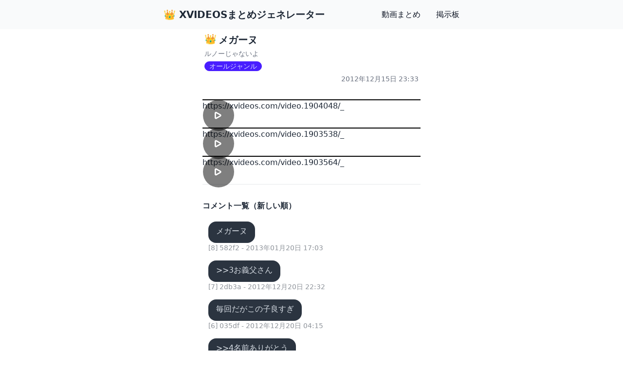

--- FILE ---
content_type: text/html; charset=utf-8
request_url: https://xvideosmtm.com/v/579/mega-nu
body_size: 3952
content:
<!DOCTYPE html><html lang="ja"><head><meta charSet="utf-8"/><meta name="viewport" content="width=device-width, initial-scale=1"/><link rel="stylesheet" href="/_next/static/css/bb4dad24a80803cd.css" data-precedence="next"/><link rel="preload" as="script" fetchPriority="low" href="/_next/static/chunks/webpack-facfb64f78722460.js"/><script src="/_next/static/chunks/fd9d1056-0e6d908b851c04fa.js" async=""></script><script src="/_next/static/chunks/23-d63cb51f6335f91a.js" async=""></script><script src="/_next/static/chunks/main-app-bc3f24ae5a81ab74.js" async=""></script><script src="/_next/static/chunks/app/layout-69e68607748ebe2c.js" async=""></script><script src="/_next/static/chunks/648-69ad618686a1c088.js" async=""></script><script src="/_next/static/chunks/app/not-found-5a8115d9abc6ebc8.js" async=""></script><script src="/_next/static/chunks/app/(videos)/v/%5B%5B...ids%5D%5D/page-74da4582962fe6b8.js" async=""></script><title>メガーヌ | XVIDEOSまとめジェネレーター</title><meta name="description" content="ルノーじゃないよ"/><link rel="icon" href="/favicon.ico" type="image/x-icon" sizes="16x16"/><script src="/_next/static/chunks/polyfills-42372ed130431b0a.js" noModule=""></script></head><body class="antialiased"><div><nav class="border-gray-200 bg-gray-50 dark:bg-gray-800 dark:border-gray-700 fixed w-full top-0 z-10"><div class="max-w-screen-sm flex flex-wrap items-center justify-between mx-auto p-4"><a href="https://xvideosmtm.com/" class="flex items-center space-x-3 rtl:space-x-reverse"><span class="self-center text-xl font-semibold whitespace-nowrap dark:text-white">👑 XVIDEOSまとめジェネレーター</span></a><button data-collapse-toggle="navbar-solid-bg" type="button" class="inline-flex items-center p-2 w-10 h-10 justify-center text-sm text-gray-500 rounded-lg md:hidden hover:bg-gray-100 focus:outline-none focus:ring-2 focus:ring-gray-200 dark:text-gray-400 dark:hover:bg-gray-700 dark:focus:ring-gray-600" aria-controls="navbar-solid-bg" aria-expanded="false"><span class="sr-only">Open main menu</span><svg class="w-5 h-5" aria-hidden="true" xmlns="http://www.w3.org/2000/svg" fill="none" viewBox="0 0 17 14"><path stroke="currentColor" stroke-linecap="round" stroke-linejoin="round" stroke-width="2" d="M1 1h15M1 7h15M1 13h15"></path></svg></button><div class="hidden w-full md:block md:w-auto" id="navbar-solid-bg"><ul class="flex flex-col font-medium mt-4 rounded-lg bg-gray-50 md:space-x-8 rtl:space-x-reverse md:flex-row md:mt-0 md:border-0 md:bg-transparent dark:bg-gray-800 md:dark:bg-transparent dark:border-gray-700"><li><a href="https://xvideosmtm.com/" class="block py-2 px-3 md:p-0 text-gray-900 rounded hover:bg-gray-100 md:hover:bg-transparent md:border-0 md:hover:text-blue-700 dark:text-white md:dark:hover:text-blue-500 dark:hover:bg-gray-700 dark:hover:text-white md:dark:hover:bg-transparent">動画まとめ</a></li><li><a href="https://bbs.xvideosmtm.com/" class="block py-2 px-3 md:p-0 text-gray-900 rounded hover:bg-gray-100 md:hover:bg-transparent md:border-0 md:hover:text-blue-700 dark:text-white md:dark:hover:text-blue-500 dark:hover:bg-gray-700 dark:hover:text-white md:dark:hover:bg-transparent">掲示板</a></li></ul></div></div></nav><div class="container mx-auto pt-20 md:pt-16"><div><div class="max-w-md mx-auto"><div class="m-1"><h1 class="my-1 font-bold text-xl"><span class="mr-1 relative -top-0.5">👑</span>メガーヌ</h1><div class="text-gray-500 text-sm">ルノーじゃないよ</div><div class="my-1"><span class="badge badge-primary">オールジャンル</span></div><div class="text-right text-sm text-gray-500">2012年12月15日 23:33</div></div><div><div class="my-8"><div class="w-full aspect-video border-black border bg-black"><div> </div></div><div class="max-w-full truncate"><a href="https://xvideos.com/video.1904048/_" target="_blank" rel="noopener" class="truncate">https://xvideos.com/video.1904048/_</a></div></div><div class="my-8"><div class="w-full aspect-video border-black border bg-black"><div> </div></div><div class="max-w-full truncate"><a href="https://xvideos.com/video.1903538/_" target="_blank" rel="noopener" class="truncate">https://xvideos.com/video.1903538/_</a></div></div><div class="my-8"><div class="w-full aspect-video border-black border bg-black"><div> </div></div><div class="max-w-full truncate"><a href="https://xvideos.com/video.1903564/_" target="_blank" rel="noopener" class="truncate">https://xvideos.com/video.1903564/_</a></div></div></div><hr class="my-8"/><div><h2 class="font-bold mb-4">コメント一覧（新しい順）</h2><div class="my-2"><div class="chat chat-start text-wrap break-words"><div class="chat-header"><time class="text-xs opacity-50"></time></div><div class="chat-bubble">メガーヌ</div><div class="chat-footer opacity-50">[8]  582f2 - 2013年01月20日 17:03</div></div></div><div class="my-2"><div class="chat chat-start text-wrap break-words"><div class="chat-header"><time class="text-xs opacity-50"></time></div><div class="chat-bubble">&gt;&gt;3お義父さん</div><div class="chat-footer opacity-50">[7]  2db3a - 2012年12月20日 22:32</div></div></div><div class="my-2"><div class="chat chat-start text-wrap break-words"><div class="chat-header"><time class="text-xs opacity-50"></time></div><div class="chat-bubble">毎回だがこの子良すぎ</div><div class="chat-footer opacity-50">[6]  035df - 2012年12月20日 04:15</div></div></div><div class="my-2"><div class="chat chat-start text-wrap break-words"><div class="chat-header"><time class="text-xs opacity-50"></time></div><div class="chat-bubble">&gt;&gt;4名前ありがとう</div><div class="chat-footer opacity-50">[5]  2b8fb - 2012年12月19日 01:25</div></div></div><div class="my-2"><div class="chat chat-start text-wrap break-words"><div class="chat-header"><time class="text-xs opacity-50"></time></div><div class="chat-bubble">羽月希</div><div class="chat-footer opacity-50">[4]  b71bd - 2012年12月16日 22:10</div></div></div><div class="my-2"><div class="chat chat-start text-wrap break-words"><div class="chat-header"><time class="text-xs opacity-50"></time></div><div class="chat-bubble">嫁に似すぎで抜けない・・・</div><div class="chat-footer opacity-50">[3]  4c69e - 2012年12月16日 11:24</div></div></div><div class="my-2"><div class="chat chat-start text-wrap break-words"><div class="chat-header"><time class="text-xs opacity-50"></time></div><div class="chat-bubble">&gt;1 ワロタ</div><div class="chat-footer opacity-50">[2]  5702e - 2012年12月16日 11:19</div></div></div><div class="my-2"><div class="chat chat-start text-wrap break-words"><div class="chat-header"><time class="text-xs opacity-50"></time></div><div class="chat-bubble">この動画何回目だよ・・・</div><div class="chat-footer opacity-50">[1]  2ecc4 - 2012年12月16日 10:55</div></div></div></div></div></div></div></div><script src="/_next/static/chunks/webpack-facfb64f78722460.js" async=""></script><script>(self.__next_f=self.__next_f||[]).push([0]);self.__next_f.push([2,null])</script><script>self.__next_f.push([1,"1:HL[\"/_next/static/css/bb4dad24a80803cd.css\",\"style\"]\n"])</script><script>self.__next_f.push([1,"2:I[5751,[],\"\"]\n5:I[9275,[],\"\"]\n7:I[1343,[],\"\"]\n8:I[4520,[\"185\",\"static/chunks/app/layout-69e68607748ebe2c.js\"],\"default\"]\n9:I[9391,[\"648\",\"static/chunks/648-69ad618686a1c088.js\",\"160\",\"static/chunks/app/not-found-5a8115d9abc6ebc8.js\"],\"default\"]\nb:I[6130,[],\"\"]\n6:[\"ids\",\"579/mega-nu\",\"oc\"]\nc:[]\n"])</script><script>self.__next_f.push([1,"0:[\"$\",\"$L2\",null,{\"buildId\":\"_h0maklT9HAk1iqOt3CeG\",\"assetPrefix\":\"\",\"urlParts\":[\"\",\"v\",\"579\",\"mega-nu\"],\"initialTree\":[\"\",{\"children\":[\"(videos)\",{\"children\":[\"v\",{\"children\":[[\"ids\",\"579/mega-nu\",\"oc\"],{\"children\":[\"__PAGE__\",{}]}]}]}]},\"$undefined\",\"$undefined\",true],\"initialSeedData\":[\"\",{\"children\":[\"(videos)\",{\"children\":[\"v\",{\"children\":[[\"ids\",\"579/mega-nu\",\"oc\"],{\"children\":[\"__PAGE__\",{},[[\"$L3\",\"$L4\",null],null],null]},[null,[\"$\",\"$L5\",null,{\"parallelRouterKey\":\"children\",\"segmentPath\":[\"children\",\"(videos)\",\"children\",\"v\",\"children\",\"$6\",\"children\"],\"error\":\"$undefined\",\"errorStyles\":\"$undefined\",\"errorScripts\":\"$undefined\",\"template\":[\"$\",\"$L7\",null,{}],\"templateStyles\":\"$undefined\",\"templateScripts\":\"$undefined\",\"notFound\":\"$undefined\",\"notFoundStyles\":\"$undefined\"}]],null]},[null,[\"$\",\"$L5\",null,{\"parallelRouterKey\":\"children\",\"segmentPath\":[\"children\",\"(videos)\",\"children\",\"v\",\"children\"],\"error\":\"$undefined\",\"errorStyles\":\"$undefined\",\"errorScripts\":\"$undefined\",\"template\":[\"$\",\"$L7\",null,{}],\"templateStyles\":\"$undefined\",\"templateScripts\":\"$undefined\",\"notFound\":\"$undefined\",\"notFoundStyles\":\"$undefined\"}]],null]},[null,[\"$\",\"$L5\",null,{\"parallelRouterKey\":\"children\",\"segmentPath\":[\"children\",\"(videos)\",\"children\"],\"error\":\"$undefined\",\"errorStyles\":\"$undefined\",\"errorScripts\":\"$undefined\",\"template\":[\"$\",\"$L7\",null,{}],\"templateStyles\":\"$undefined\",\"templateScripts\":\"$undefined\",\"notFound\":\"$undefined\",\"notFoundStyles\":\"$undefined\"}]],null]},[[[[\"$\",\"link\",\"0\",{\"rel\":\"stylesheet\",\"href\":\"/_next/static/css/bb4dad24a80803cd.css\",\"precedence\":\"next\",\"crossOrigin\":\"$undefined\"}]],[\"$\",\"html\",null,{\"lang\":\"ja\",\"children\":[\"$\",\"body\",null,{\"className\":\"antialiased\",\"children\":[\"$\",\"div\",null,{\"children\":[[\"$\",\"$L8\",null,{\"siteType\":\"base\"}],[\"$\",\"div\",null,{\"className\":\"container mx-auto pt-20 md:pt-16\",\"children\":[\"$\",\"div\",null,{\"children\":[\"$\",\"$L5\",null,{\"parallelRouterKey\":\"children\",\"segmentPath\":[\"children\"],\"error\":\"$undefined\",\"errorStyles\":\"$undefined\",\"errorScripts\":\"$undefined\",\"template\":[\"$\",\"$L7\",null,{}],\"templateStyles\":\"$undefined\",\"templateScripts\":\"$undefined\",\"notFound\":[\"$\",\"$L9\",null,{}],\"notFoundStyles\":[]}]}]}]]}]}]}]],null],null],\"couldBeIntercepted\":false,\"initialHead\":[null,\"$La\"],\"globalErrorComponent\":\"$b\",\"missingSlots\":\"$Wc\"}]\n"])</script><script>self.__next_f.push([1,"a:[[\"$\",\"meta\",\"0\",{\"name\":\"viewport\",\"content\":\"width=device-width, initial-scale=1\"}],[\"$\",\"meta\",\"1\",{\"charSet\":\"utf-8\"}],[\"$\",\"title\",\"2\",{\"children\":\"メガーヌ | XVIDEOSまとめジェネレーター\"}],[\"$\",\"meta\",\"3\",{\"name\":\"description\",\"content\":\"ルノーじゃないよ\"}],[\"$\",\"link\",\"4\",{\"rel\":\"icon\",\"href\":\"/favicon.ico\",\"type\":\"image/x-icon\",\"sizes\":\"16x16\"}]]\n3:null\n"])</script><script>self.__next_f.push([1,"d:I[6951,[\"971\",\"static/chunks/app/(videos)/v/%5B%5B...ids%5D%5D/page-74da4582962fe6b8.js\"],\"default\"]\n"])</script><script>self.__next_f.push([1,"4:[\"$\",\"div\",null,{\"className\":\"max-w-md mx-auto\",\"children\":[[\"$\",\"div\",null,{\"className\":\"m-1\",\"children\":[[\"$\",\"h1\",null,{\"className\":\"my-1 font-bold text-xl\",\"children\":[[\"$\",\"span\",null,{\"className\":\"mr-1 relative -top-0.5\",\"children\":\"👑\"}],\"メガーヌ\"]}],[\"$\",\"div\",null,{\"className\":\"text-gray-500 text-sm\",\"children\":\"ルノーじゃないよ\"}],[\"$\",\"div\",null,{\"className\":\"my-1\",\"children\":[[\"$\",\"span\",null,{\"className\":\"badge badge-primary\",\"children\":\"オールジャンル\"}],[]]}],[\"$\",\"div\",null,{\"className\":\"text-right text-sm text-gray-500\",\"children\":\"2012年12月15日 23:33\"}]]}],[\"$\",\"div\",null,{\"children\":[[\"$\",\"div\",\"3379\",{\"className\":\"my-8\",\"children\":[\"$\",\"$Ld\",null,{\"video_idx\":\"1904048\",\"token\":\"eyJhbGciOiJIUzI1NiIsInR5cCI6IkpXVCJ9.eyJpZHgiOiIxOTA0MDQ4IiwiaWF0IjoxNzY5MDEyMDAxLCJleHAiOjE3NjkwMTU2MDF9.hX9CV1Fs5AemwZyrV8ft2qMm9ec4ci9qwV_mOPOamS0\"}]}],[\"$\",\"div\",\"3380\",{\"className\":\"my-8\",\"children\":[\"$\",\"$Ld\",null,{\"video_idx\":\"1903538\",\"token\":\"eyJhbGciOiJIUzI1NiIsInR5cCI6IkpXVCJ9.eyJpZHgiOiIxOTAzNTM4IiwiaWF0IjoxNzY5MDEyMDAxLCJleHAiOjE3NjkwMTU2MDF9.RfdvNxWac6rMfX-OJIruWUHrAr6jsA4Ykv_4Gd4jE1Y\"}]}],[\"$\",\"div\",\"3381\",{\"className\":\"my-8\",\"children\":[\"$\",\"$Ld\",null,{\"video_idx\":\"1903564\",\"token\":\"eyJhbGciOiJIUzI1NiIsInR5cCI6IkpXVCJ9.eyJpZHgiOiIxOTAzNTY0IiwiaWF0IjoxNzY5MDEyMDAxLCJleHAiOjE3NjkwMTU2MDF9.mEeYqIUygXKvpkf79JPVTfjNmfZ5tPDn7u-tyM98XT0\"}]}]]}],[\"$\",\"hr\",null,{\"className\":\"my-8\"}],[\"$\",\"div\",null,{\"children\":[[\"$\",\"h2\",null,{\"className\":\"font-bold mb-4\",\"children\":\"コメント一覧（新しい順）\"}],[[\"$\",\"div\",\"2865\",{\"className\":\"my-2\",\"children\":[\"$\",\"div\",null,{\"className\":\"chat chat-start text-wrap break-words\",\"children\":[[\"$\",\"div\",null,{\"className\":\"chat-header\",\"children\":[\"$undefined\",[\"$\",\"time\",null,{\"className\":\"text-xs opacity-50\",\"children\":\"$undefined\"}]]}],[\"$\",\"div\",null,{\"className\":\"chat-bubble\",\"children\":\"メガーヌ\"}],[\"$\",\"div\",null,{\"className\":\"chat-footer opacity-50\",\"children\":\"[8]  582f2 - 2013年01月20日 17:03\"}]]}]}],[\"$\",\"div\",\"1857\",{\"className\":\"my-2\",\"children\":[\"$\",\"div\",null,{\"className\":\"chat chat-start text-wrap break-words\",\"children\":[[\"$\",\"div\",null,{\"className\":\"chat-header\",\"children\":[\"$undefined\",[\"$\",\"time\",null,{\"className\":\"text-xs opacity-50\",\"children\":\"$undefined\"}]]}],[\"$\",\"div\",null,{\"className\":\"chat-bubble\",\"children\":\"\u003e\u003e3お義父さん\"}],[\"$\",\"div\",null,{\"className\":\"chat-footer opacity-50\",\"children\":\"[7]  2db3a - 2012年12月20日 22:32\"}]]}]}],[\"$\",\"div\",\"1842\",{\"className\":\"my-2\",\"children\":[\"$\",\"div\",null,{\"className\":\"chat chat-start text-wrap break-words\",\"children\":[[\"$\",\"div\",null,{\"className\":\"chat-header\",\"children\":[\"$undefined\",[\"$\",\"time\",null,{\"className\":\"text-xs opacity-50\",\"children\":\"$undefined\"}]]}],[\"$\",\"div\",null,{\"className\":\"chat-bubble\",\"children\":\"毎回だがこの子良すぎ\"}],[\"$\",\"div\",null,{\"className\":\"chat-footer opacity-50\",\"children\":\"[6]  035df - 2012年12月20日 04:15\"}]]}]}],[\"$\",\"div\",\"1809\",{\"className\":\"my-2\",\"children\":[\"$\",\"div\",null,{\"className\":\"chat chat-start text-wrap break-words\",\"children\":[[\"$\",\"div\",null,{\"className\":\"chat-header\",\"children\":[\"$undefined\",[\"$\",\"time\",null,{\"className\":\"text-xs opacity-50\",\"children\":\"$undefined\"}]]}],[\"$\",\"div\",null,{\"className\":\"chat-bubble\",\"children\":\"\u003e\u003e4名前ありがとう\"}],[\"$\",\"div\",null,{\"className\":\"chat-footer opacity-50\",\"children\":\"[5]  2b8fb - 2012年12月19日 01:25\"}]]}]}],[\"$\",\"div\",\"1777\",{\"className\":\"my-2\",\"children\":[\"$\",\"div\",null,{\"className\":\"chat chat-start text-wrap break-words\",\"children\":[[\"$\",\"div\",null,{\"className\":\"chat-header\",\"children\":[\"$undefined\",[\"$\",\"time\",null,{\"className\":\"text-xs opacity-50\",\"children\":\"$undefined\"}]]}],[\"$\",\"div\",null,{\"className\":\"chat-bubble\",\"children\":\"羽月希\"}],[\"$\",\"div\",null,{\"className\":\"chat-footer opacity-50\",\"children\":\"[4]  b71bd - 2012年12月16日 22:10\"}]]}]}],[\"$\",\"div\",\"1773\",{\"className\":\"my-2\",\"children\":[\"$\",\"div\",null,{\"className\":\"chat chat-start text-wrap break-words\",\"children\":[[\"$\",\"div\",null,{\"className\":\"chat-header\",\"children\":[\"$undefined\",[\"$\",\"time\",null,{\"className\":\"text-xs opacity-50\",\"children\":\"$undefined\"}]]}],[\"$\",\"div\",null,{\"className\":\"chat-bubble\",\"children\":\"嫁に似すぎで抜けない・・・\"}],[\"$\",\"div\",null,{\"className\":\"chat-footer opacity-50\",\"children\":\"[3]  4c69e - 2012年12月16日 11:24\"}]]}]}],[\"$\",\"div\",\"1772\",{\"className\":\"my-2\",\"children\":[\"$\",\"div\",null,{\"className\":\"chat chat-start text-wrap break-words\",\"children\":[[\"$\",\"div\",null,{\"className\":\"chat-header\",\"children\":[\"$undefined\",[\"$\",\"time\",null,{\"className\":\"text-xs opacity-50\",\"children\":\"$undefined\"}]]}],[\"$\",\"div\",null,{\"className\":\"chat-bubble\",\"children\":\"\u003e1 ワロタ\"}],[\"$\",\"div\",null,{\"className\":\"chat-footer opacity-50\",\"children\":\"[2]  5702e - 2012年12月16日 11:19\"}]]}]}],[\"$\",\"div\",\"1770\",{\"className\":\"my-2\",\"children\":[\"$\",\"div\",null,{\"className\":\"chat chat-start text-wrap break-words\",\"children\":[[\"$\",\"div\",null,{\"className\":\"chat-header\",\"children\":[\"$undefined\",[\"$\",\"time\",null,{\"className\":\"text-xs opacity-50\",\"children\":\"$undefined\"}]]}],[\"$\",\"div\",null,{\"className\":\"chat-bubble\",\"children\":\"この動画何回目だよ・・・\"}],[\"$\",\"div\",null,{\"className\":\"chat-footer opacity-50\",\"children\":\"[1]  2ecc4 - 2012年12月16日 10:55\"}]]}]}]]]}]]}]\n"])</script><script defer src="https://static.cloudflareinsights.com/beacon.min.js/vcd15cbe7772f49c399c6a5babf22c1241717689176015" integrity="sha512-ZpsOmlRQV6y907TI0dKBHq9Md29nnaEIPlkf84rnaERnq6zvWvPUqr2ft8M1aS28oN72PdrCzSjY4U6VaAw1EQ==" data-cf-beacon='{"version":"2024.11.0","token":"3eb52ce28d8a41c785320a48a5a7d9e7","r":1,"server_timing":{"name":{"cfCacheStatus":true,"cfEdge":true,"cfExtPri":true,"cfL4":true,"cfOrigin":true,"cfSpeedBrain":true},"location_startswith":null}}' crossorigin="anonymous"></script>
</body></html>

--- FILE ---
content_type: application/javascript; charset=UTF-8
request_url: https://xvideosmtm.com/_next/static/chunks/app/layout-69e68607748ebe2c.js
body_size: 1404
content:
(self.webpackChunk_N_E=self.webpackChunk_N_E||[]).push([[185],{2639:function(e,r,t){Promise.resolve().then(t.t.bind(t,3054,23)),Promise.resolve().then(t.bind(t,4520))},4520:function(e,r,t){"use strict";t.d(r,{default:function(){return s}});var n=t(7437),a=t(7771);function s(e){let{siteType:r}=e,t="bbs"===r?{title:"\uD83D\uDCAD XVIDEOSまとめ掲示板",link:(0,a.fE)()}:{title:"\uD83D\uDC51 XVIDEOSまとめジェネレーター",link:(0,a.FH)()};return(0,n.jsx)("nav",{className:"border-gray-200 bg-gray-50 dark:bg-gray-800 dark:border-gray-700 fixed w-full top-0 z-10",children:(0,n.jsxs)("div",{className:"max-w-screen-sm flex flex-wrap items-center justify-between mx-auto p-4",children:[(0,n.jsx)("a",{href:t.link,className:"flex items-center space-x-3 rtl:space-x-reverse",children:(0,n.jsx)("span",{className:"self-center text-xl font-semibold whitespace-nowrap dark:text-white",children:t.title})}),(0,n.jsxs)("button",{"data-collapse-toggle":"navbar-solid-bg",type:"button",className:"inline-flex items-center p-2 w-10 h-10 justify-center text-sm text-gray-500 rounded-lg md:hidden hover:bg-gray-100 focus:outline-none focus:ring-2 focus:ring-gray-200 dark:text-gray-400 dark:hover:bg-gray-700 dark:focus:ring-gray-600","aria-controls":"navbar-solid-bg","aria-expanded":"false",onClick:()=>{var e;null===(e=document.getElementById("navbar-solid-bg"))||void 0===e||e.classList.toggle("hidden")},children:[(0,n.jsx)("span",{className:"sr-only",children:"Open main menu"}),(0,n.jsx)("svg",{className:"w-5 h-5","aria-hidden":"true",xmlns:"http://www.w3.org/2000/svg",fill:"none",viewBox:"0 0 17 14",children:(0,n.jsx)("path",{stroke:"currentColor",strokeLinecap:"round",strokeLinejoin:"round",strokeWidth:"2",d:"M1 1h15M1 7h15M1 13h15"})})]}),(0,n.jsx)("div",{className:"hidden w-full md:block md:w-auto",id:"navbar-solid-bg",children:(0,n.jsxs)("ul",{className:"flex flex-col font-medium mt-4 rounded-lg bg-gray-50 md:space-x-8 rtl:space-x-reverse md:flex-row md:mt-0 md:border-0 md:bg-transparent dark:bg-gray-800 md:dark:bg-transparent dark:border-gray-700",children:[(0,n.jsx)("li",{children:(0,n.jsx)("a",{href:(0,a.FH)(),className:"block py-2 px-3 md:p-0 text-gray-900 rounded hover:bg-gray-100 md:hover:bg-transparent md:border-0 md:hover:text-blue-700 dark:text-white md:dark:hover:text-blue-500 dark:hover:bg-gray-700 dark:hover:text-white md:dark:hover:bg-transparent",children:"動画まとめ"})}),(0,n.jsx)("li",{children:(0,n.jsx)("a",{href:(0,a.fE)(),className:"block py-2 px-3 md:p-0 text-gray-900 rounded hover:bg-gray-100 md:hover:bg-transparent md:border-0 md:hover:text-blue-700 dark:text-white md:dark:hover:text-blue-500 dark:hover:bg-gray-700 dark:hover:text-white md:dark:hover:bg-transparent",children:"掲示板"})})]})})]})})}},7771:function(e,r,t){"use strict";t.d(r,{FH:function(){return o},fE:function(){return l},Lx:function(){return i}});let n="xvideosmtm.com",a="bbs.xvideosmtm.com",s="https",d={base:"".concat(s,"://").concat(n),bbs:"".concat(s,"://").concat(a)},o=function(){let e=arguments.length>0&&void 0!==arguments[0]?arguments[0]:"/";return d.base+e},l=function(){let e=arguments.length>0&&void 0!==arguments[0]?arguments[0]:"/";return d.bbs+e},i=function(e){let r=arguments.length>1&&void 0!==arguments[1]?arguments[1]:"_";return"https://xvideos.com/video.".concat(e,"/").concat(r)}},3054:function(){}},function(e){e.O(0,[141,478,23,744],function(){return e(e.s=2639)}),_N_E=e.O()}]);